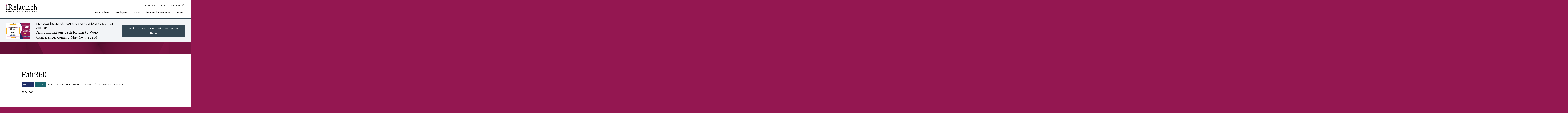

--- FILE ---
content_type: text/html; charset=UTF-8
request_url: https://www.irelaunch.com/resources/diversity-inc
body_size: 9995
content:
    
<!DOCTYPE html>
<html class="no-js" lang="en">
<head>
    
    <meta charset="utf-8">
    <meta http-equiv="X-UA-Compatible" content="IE=edge" />
    <meta name="viewport" content="width=device-width, initial-scale=1">

        <link rel='stylesheet' id='fontawesome'  href='/fontawesome-free-5.15.3/css/all.min.css' type='text/css' media='all' />
    <link rel='stylesheet' id='boilerplate-css'  href='/css/dst/app.css?v=10021217' type='text/css' media='all' />

    <link rel="preconnect" href="https://fonts.googleapis.com">
    <link rel="preconnect" href="https://fonts.gstatic.com" crossorigin>
    <link href="https://fonts.googleapis.com/css2?family=Montserrat:ital,wght@0,300;0,400;0,500;0,700;1,300;1,400;1,500;1,700&display=swap" rel="stylesheet">

            <!-- Google Tag Manager -->
        <script>(function(w,d,s,l,i){w[l]=w[l]||[];w[l].push({'gtm.start':
        new Date().getTime(),event:'gtm.js'});var f=d.getElementsByTagName(s)[0],
        j=d.createElement(s),dl=l!='dataLayer'?'&l='+l:'';j.async=true;j.src=
        'https://www.googletagmanager.com/gtm.js?id='+i+dl;f.parentNode.insertBefore(j,f);
        })(window,document,'script','dataLayer','GTM-WFSDG9M');</script>
        <!-- End Google Tag Manager -->
    
    				
	<title>Diversity Inc - iRelaunch</title>
	<meta name="description" content="" />

	<meta property="fb:app_id" content="">
	<meta property="og:url" content="https://www.irelaunch.com/resources/diversity-inc" />
	<meta property="og:type" content="website" />
	<meta property="og:title" content="Compass Pro Bono - iRelaunch" />
	<meta property="og:image" content="" />
	<meta property="og:image:width" content="1200" />
	<meta property="og:image:height" content="630" />
	<meta property="og:description" content="" />
	<meta property="og:site_name" content="iRelaunch" />
	<meta property="og:locale" content="en_US" />
	<meta property="og:locale:alternate" content="en_US" />
	
	<meta name="twitter:card" content="summary_large_image" />
	<meta name="twitter:site" content="" />
	<meta name="twitter:url" content="https://www.irelaunch.com/resources/diversity-inc" />
	<meta name="twitter:title" content="Compass Pro Bono - iRelaunch" />
	<meta name="twitter:description" content="" />
	<meta name="twitter:image" content="" />

	
	<link rel="home" href="https://www.irelaunch.com/" />
	<link rel="canonical" href="https://www.irelaunch.com/resources/diversity-inc">
    <link href="https://www.irelaunch.com/cpresources/6ba20522/css/front-end/plugin/freeform.css?v=1767029726" rel="stylesheet">
<link href="https://www.irelaunch.com/cpresources/a87ca36d/_main.css?v=1767101097" rel="stylesheet">

    <script src="https://code.jquery.com/jquery-3.4.1.min.js" integrity="sha256-CSXorXvZcTkaix6Yvo6HppcZGetbYMGWSFlBw8HfCJo=" crossorigin="anonymous"></script>

        <link rel="stylesheet" href="/lightgallery/dist/css/lightgallery.css" media="print" onload="this.media='all'">
    <link rel="stylesheet" href="/lightgallery/dist/css/lg-video.css" media="print" onload="this.media='all'">
        <noscript>
        <link rel="stylesheet" href="/lightgallery/dist/css/lightgallery.css">
        <link rel="stylesheet" href="/lightgallery/dist/css/lg-video.css">
    </noscript>

        <link rel="apple-touch-icon" sizes="180x180" href="/favicon/apple-touch-icon.png">
    <link rel="icon" type="image/png" sizes="32x32" href="/favicon/favicon-32x32.png">
    <link rel="icon" type="image/png" sizes="16x16" href="/favicon/favicon-16x16.png">
    <link rel="manifest" href="/favicon/site.webmanifest">
    <link rel="mask-icon" href="/favicon/safari-pinned-tab.svg" color="#5bbad5">
    <meta name="msapplication-TileColor" content="#da532c">
    <meta name="theme-color" content="#ffffff">

    </head>

<body class="page-type-resource">

    <!-- Google Tag Manager (noscript) -->
    <noscript><iframe src="https://www.googletagmanager.com/ns.html?id=GTM-5GMRVF"
    height="0" width="0" style="display:none;visibility:hidden"></iframe></noscript>
    <!-- End Google Tag Manager (noscript) -->



<a class="skip-main" href="#main">Skip to main content</a>
<div class="body-overlay">

    
<header class="site-header">
    <div class="container">

        <div class="header-logo">
            <a href="/">
                <img src="/images/logo-iRelaunch-r.svg" alt="iRelaunch">
            </a>
            <div class="header-logo__text hidden-text hidden-print">iRelaunch</div>
        </div>

        <div class="header-utility hidden-print">
            <nav class="nav-utility">
                            
        
                            
                <ul class="nav-utility__list">                                                                                                                                                                        
                    <li class="nav__item">

                        
                            <a  href="https://jobs.irelaunch.com/">Job Board</a>

                            
                                            </li>
                                                                                                                                                                                        
                    <li class="nav__item">

                        
                            <a  href="https://subscribe.irelaunch.com/login">iRelaunch Account</a>

                            
                                            </li>
                                    </ul>        
    
            </nav>

            <div class="header-search-lg hidden-print">
                <div class="header-search-lg__inner">
                    <div class="searchform hidden-print">
    <form class="searchform__form" role="search" method="get" action="https://www.irelaunch.com/search">
        <div class="searchform__group">
            <input class="searchform__field" type="text" name="s" placeholder="Search" title="Search" value="" title="search">
            <button class="searchform__btn" type="submit" title="Submit Search"><i class="fas fa-search"></i></button>
        </div>
    </form>
</div>
                </div>
            </div>
            <span class="header-search__trigger">
                <i class="fas fa-search header-search__trigger-open"></i>
                <i class="fas fa-times header-search__trigger-close"></i>
            </span>
        </div>

        

        <div class="toggle-nav-main">
            <div class="toggle-nav-main__wrap">
                <span class="toggle-nav-main__bar"></span>
                <span class="toggle-nav-main__bar"></span>
                <span class="toggle-nav-main__bar"></span>
            </div>
        </div>

        <nav class="nav-main">
                        
        
                            
                <ul class="nav-main__list nav-main__list--primary">                                                                                                                                                                        
                    <li class="nav-main__item">

                        
                            <a  href="https://www.irelaunch.com/relaunchers">Relaunchers</a>

                            
                                            </li>
                                                                                                                                                                                        
                    <li class="nav-main__item">

                        
                            <a  href="https://www.irelaunch.com/employers">Employers</a>

                            
                                            </li>
                                                                                                                                                                                        
                    <li class="nav-main__item">

                        
                            <a  href="https://www.irelaunch.com/events">Events</a>

                            
                                            </li>
                                                                                                                                                                                        
                    <li class="nav-main__item">

                        
                            <a  href="https://www.irelaunch.com/irelaunch-resources">iRelaunch Resources</a>

                            
                                            </li>
                                                                                                                                                                                        
                    <li class="nav-main__item">

                        
                            <a  href="https://www.irelaunch.com/contact">Contact</a>

                            
                                            </li>
                                    </ul>        
    

                        
        
                            
                <ul class="nav-main__list nav-main__list--mobile">                                                                                                                                                                        
                    <li class="nav-main__item">

                        
                            <a  href="https://www.irelaunch.com/">Homepage</a>

                            
                                            </li>
                                                                                                                                                                                        
                    <li class="nav-main__item nav-main__item--parent">

                        
                            <a  href="https://www.irelaunch.com/relaunchers">Relaunchers</a>

                                                            <div class="nav-main__item__submenu submenu">
                                    <ul class="submenu">
                                                                                                                                
                                            <li class="">
                                                <a  href="https://www.irelaunch.com/relaunchers/champion-employers">Champion Employers</a>
                                            </li>
                                                                                                                                
                                            <li class="">
                                                <a  href="https://www.irelaunch.com/resources?cat=irelaunch-created">iRelaunch Created</a>
                                            </li>
                                                                                                                                
                                            <li class="">
                                                <a  href="https://www.irelaunch.com/relaunchers/return-to-work-roadmap">iRelaunch Return to Work Roadmap</a>
                                            </li>
                                                                                                                                
                                            <li class="">
                                                <a  href="https://subscribe.irelaunch.com/login" rel="noopener" target="_blank">Log in to iRelaunch Roadmap or Conference</a>
                                            </li>
                                                                                                                                
                                            <li class="">
                                                <a  href="https://www.irelaunch.com/relaunchers/resume-services">Resume Services for Relaunchers</a>
                                            </li>
                                                                                                                                
                                            <li class="">
                                                <a  href="https://www.irelaunch.com/relaunchers/personal-career-coaching">Personal Relaunch &amp; Career Coaching</a>
                                            </li>
                                                                                                                                
                                            <li class="">
                                                <a  href="https://www.irelaunch.com/relaunchers/faqs">FAQs</a>
                                            </li>
                                                                                                                                
                                            <li class="">
                                                <a  href="https://www.irelaunch.com/success-stories">#iRelaunched success stories</a>
                                            </li>
                                                                            </ul>
                                </div>
                            
                                            </li>
                                                                                                                                                                                                                                                                                                                                                                                                                        
                    <li class="nav-main__item nav-main__item--parent">

                        
                            <a  href="https://www.irelaunch.com/employers">Employers</a>

                                                            <div class="nav-main__item__submenu submenu">
                                    <ul class="submenu">
                                                                                                                                
                                            <li class="">
                                                <a  href="https://www.irelaunch.com/employers/returnships-101">Returnships 101</a>
                                            </li>
                                                                                                                                
                                            <li class="">
                                                <a  href="https://www.irelaunch.com/employers/the-case-for-return-to-work-programs">The Business Case for Employer Career Reentry Programs</a>
                                            </li>
                                                                                                                                
                                            <li class="">
                                                <a  href="https://www.irelaunch.com/employers/services">Services</a>
                                            </li>
                                                                                                                                
                                            <li class="">
                                                <a  href="https://www.irelaunch.com/success-stories">#iRelaunched Success Stories</a>
                                            </li>
                                                                            </ul>
                                </div>
                            
                                            </li>
                                                                                                                                                                                                                                                                                                        
                    <li class="nav-main__item nav-main__item--parent">

                        
                            <a  href="https://www.irelaunch.com/partners">Partners</a>

                                                            <div class="nav-main__item__submenu submenu">
                                    <ul class="submenu">
                                                                                                                                
                                            <li class="">
                                                <a  href="https://www.irelaunch.com/partners/universities">University Partners</a>
                                            </li>
                                                                                                                                
                                            <li class="">
                                                <a  href="https://www.irelaunch.com/partners/professional-associations">Professional Association Partners</a>
                                            </li>
                                                                                                                                
                                            <li class="">
                                                <a  href="https://www.irelaunch.com/partners/communities">Community Partners</a>
                                            </li>
                                                                            </ul>
                                </div>
                            
                                            </li>
                                                                                                                                                                                                                                                                            
                    <li class="nav-main__item nav-main__item--parent">

                        
                            <a  href="https://www.irelaunch.com/events/rtw-conference-october-2025">Conference</a>

                                                            <div class="nav-main__item__submenu submenu">
                                    <ul class="submenu">
                                                                                                                                
                                            <li class="">
                                                <a  href="https://www.irelaunch.com/events/rtw-conference-may-2026">iRelaunch Return to Work Conference May 2026</a>
                                            </li>
                                                                            </ul>
                                </div>
                            
                                            </li>
                                                                                                                                                                                                                    
                    <li class="nav-main__item">

                        
                            <a  href="https://www.irelaunch.com/events">Events</a>

                            
                                            </li>
                                                                                                                                                                                        
                    <li class="nav-main__item nav-main__item--parent">

                        
                            <a  href="https://www.irelaunch.com/about">About</a>

                                                            <div class="nav-main__item__submenu submenu">
                                    <ul class="submenu">
                                                                                                                                
                                            <li class="">
                                                <a  href="https://www.irelaunch.com/about">About iRelaunch</a>
                                            </li>
                                                                                                                                
                                            <li class="">
                                                <a  href="https://www.irelaunch.com/about/what-is-a-relauncher">What is a Relauncher?</a>
                                            </li>
                                                                                                                                
                                            <li class="">
                                                <a  href="https://www.irelaunch.com/about/advisory-board">Advisory Board</a>
                                            </li>
                                                                            </ul>
                                </div>
                            
                                            </li>
                                                                                                                                                                                                                                                                            
                    <li class="nav-main__item">

                        
                            <a  href="https://jobs.irelaunch.com/">Job Board</a>

                            
                                            </li>
                                                                                                                                                                                        
                    <li class="nav-main__item">

                        
                            <a  href="https://www.irelaunch.com/blog">Blog</a>

                            
                                            </li>
                                                                                                                                                                                        
                    <li class="nav-main__item">

                        
                            <a  href="https://www.irelaunch.com/podcast">Podcast</a>

                            
                                            </li>
                                                                                                                                                                                        
                    <li class="nav-main__item">

                        
                            <a  href="https://www.irelaunch.com/return-to-work-programs">Return to Work Programs</a>

                            
                                            </li>
                                    </ul>        
    

            <div class="header-search header-search-sm hidden-print">
                <div class="searchform hidden-print">
    <form class="searchform__form" role="search" method="get" action="https://www.irelaunch.com/search">
        <div class="searchform__group">
            <input class="searchform__field" type="text" name="s" placeholder="Search" title="Search" value="" title="search">
            <button class="searchform__btn" type="submit" title="Submit Search"><i class="fas fa-search"></i></button>
        </div>
    </form>
</div>
            </div>
        </nav>

    </div>
</header>
            





<div class="alert-top bg-color--grey-lt">
    <div class="container">
                    <div class="alert-top__col alert-top__img-wrap">
                <img  
            srcset="https://irelaunch-career.transforms.svdcdn.com/production/images/May2026.logoboard.homepage.header.png?w=800&amp;auto=compress%2Cformat&amp;fit=clip&amp;dm=1767268673&amp;s=96defc57dc063d34a1e72dbbb049cc35 800w"
            src="https://irelaunch-career.transforms.svdcdn.com/production/images/May2026.logoboard.homepage.header.png?w=1600&amp;q=60&amp;auto=format&amp;fit=clip&amp;dm=1767268673&amp;s=fdcccb8d3053586a4586d4cc20ce5859" 
            sizes="(min-width: 300px) 800px"
            alt="May2026 logoboard"
            class="objectfit--cover"  
            loading="lazy"
        />
            </div>
        
        <div class="alert-top__col  alert-top__middle">
            <span class="alert-top__label">May 2026 iRelaunch Return to Work Conference &amp; Virtual Job Fair</span>            <h2 class="alert-top__heading">Announcing our 39th Return to Work Conference, coming May 5–7, 2026!</h2>        </div>

        <div class="alert-top__col  alert-top__btn-wrap">
            <a class="btn btn--alert-top" href="https://www.irelaunch.com/events/rtw-conference-may-2026" target="_blank">Visit the May 2026 Conference page here.</a>
        </div>
    </div>
</div>



    
    <main id="main" class="site-main">
        
<div class="components">
    
                                                                    
<section class="component component--divider component--solid bg-color--red">
</section>

                                                                                    
<section  class="component component--entry-title entry-title">
    <div class="container container--md">
        <header class="entry-title__header">
                            <h1 class="entry-title__title">Fair360</h1>
            
                            
<nav class="nav-article-meta">
    <ul class="nav-article-meta__list">
        <li class="nav-article-meta__audiences"><a class="meta-audience--relauncher" href="https://www.irelaunch.com/resources?audience=relauncher">Relauncher</a><a class="meta-audience--employer" href="https://www.irelaunch.com/resources?audience=employer">Employer</a></li>        <li class="nav-article-meta__categories"><a href="https://www.irelaunch.com/resources?cat=irelaunch-recommended">iRelaunch Recommended</a>&nbsp; / &nbsp;<a href="https://www.irelaunch.com/resources?cat=networking">Networking</a>&nbsp; / &nbsp;<a href="https://www.irelaunch.com/resources?cat=professional-industry-associations">Professional/Industry Associations</a>&nbsp; / &nbsp;<a href="https://www.irelaunch.com/resources?cat=social-impact">Social Impact</a></li>            </ul>
</nav>
            
                        
                                            
            <ul class="resource-links ">
                                    <li class="resource-link--link"><a  href="https://www.fair360.com/" target="_blank">Fair360</a></li>        </ul>
                        </header>

            </div>
</section>

                                                                                    
<section  class="component component--catalog">
    <div class="container container--md">
                                
            <div class="catalog-item clearfix catalog--has-image">
                                                        
                    <div class="catalog__img-wrap " data-src="">
                        <img  
            srcset="https://irelaunch-career.files.svdcdn.com/production/images/Fair360_Logotype_Main%40vector_v1.svg?dm=1732131615 798w"
            src="https://irelaunch-career.files.svdcdn.com/production/images/Fair360_Logotype_Main%40vector_v1.svg?dm=1732131615" 
            sizes="(min-width: 300px) 800px"
            alt="Fair360 Logotype Main vector v1"
            class="catalog__image"  
            loading="lazy"
        />
                    </div>
                                <div class="catalog__content">
                    <h3 class="catalog__heading">Fair360</h3>                                        <div class="catalog__description"><p>Fair360 (formerly DiversityInc.) leverages comparative human capital data to help organizations develop fair and inclusive workplaces using benchmarking and best practices. Our mission is to provide committed leaders with insights to drive an effective workforce planning strategy, ensuring equity for all employees.</p>
<p>Fair360 is a VA-certified and veteran-owned business. We are also certified by Disability:IN as a company owned by a person with a disability. The founder and owner, Luke Visconti, is a veteran whose disability is not service related.</p></div>
                                            <div class="catalog__content-bottom">
                            
                        </div>
                                    </div>
            </div>
            </div>
</section>

                                                                                    
<section class="component component--divider component--solid bg-color--red">
</section>

                                                        
        
    </div>

    </main>

            
    

    <section class="component component--related-content related-content">
        <div class="container">
            <header class="section-header">
                <h3 class="section-header__heading style-h2">You May Also Like</h3>
            </header>
            <div class="columns related-content__cards archive-results">
                                    

<article class="card col col-md-6 col-lg-4 list-article--has-thumb">
     
        <label class="card__label">Blog</label>
    
    <a href="https://www.irelaunch.com/blog/irelaunch-insider-tips-for-job-seekers-playlist-5">
        <div class="card__img-wrap">
                            <img  
            srcset="https://irelaunch-career.transforms.svdcdn.com/production/images/careercomeback.blog.playlist5.png?w=800&amp;auto=compress%2Cformat&amp;fit=clip&amp;dm=1761834480&amp;s=d92b23edefee9b2fb812a7890a7071fa 800w"
            src="https://irelaunch-career.transforms.svdcdn.com/production/images/careercomeback.blog.playlist5.png?w=1600&amp;q=60&amp;auto=format&amp;fit=clip&amp;dm=1761834480&amp;s=12367c51e980dbbff1c19a09a708f409" 
            sizes="(min-width: 300px) 800px"
            alt="Careercomeback blog playlist5"
            class="card__image objectfit--cover"  
            loading="lazy"
        />
                    </div>
    </a>
    
    <div class="card__content">
                    
<nav class="nav-article-meta">
    <ul class="nav-article-meta__list">
        <li class="nav-article-meta__audiences"><a class="meta-audience--relauncher" href="https://www.irelaunch.com/blog?audience=relauncher">Relauncher</a></li>        <li class="nav-article-meta__categories"><a href="https://www.irelaunch.com/blog?cat=building-confidence">Building Confidence</a>&nbsp; / &nbsp;<a href="https://www.irelaunch.com/blog?cat=preparing-to-relaunch">Preparing to Relaunch</a></li>            </ul>
</nav>
        
        <h3 class="card__heading"><a href="https://www.irelaunch.com/blog/irelaunch-insider-tips-for-job-seekers-playlist-5">iRelaunch Insider Tips for Job Seekers: Playlist #5: Reconnecting, Reflecting &amp; Taking Action in Your Return-to-Work Journey</a></h3>

            </div>
</article>
                                    

<article class="card col col-md-6 col-lg-4 list-article--has-thumb">
     
        <label class="card__label">Blog</label>
    
    <a href="https://www.irelaunch.com/blog/irelaunch-insider-tips-for-job-seekers-playlist-4">
        <div class="card__img-wrap">
                            <img  
            srcset="https://irelaunch-career.transforms.svdcdn.com/production/images/careercomeback.blog.playlist4.png?w=800&amp;auto=compress%2Cformat&amp;fit=clip&amp;dm=1761834178&amp;s=1fae33fb18d6adaa55e0a4a6f71158c3 800w"
            src="https://irelaunch-career.transforms.svdcdn.com/production/images/careercomeback.blog.playlist4.png?w=1600&amp;q=60&amp;auto=format&amp;fit=clip&amp;dm=1761834178&amp;s=d27852cbf746cf50113797d897bde55c" 
            sizes="(min-width: 300px) 800px"
            alt="Careercomeback blog playlist4"
            class="card__image objectfit--cover"  
            loading="lazy"
        />
                    </div>
    </a>
    
    <div class="card__content">
                    
<nav class="nav-article-meta">
    <ul class="nav-article-meta__list">
        <li class="nav-article-meta__audiences"><a class="meta-audience--relauncher" href="https://www.irelaunch.com/blog?audience=relauncher">Relauncher</a></li>        <li class="nav-article-meta__categories"><a href="https://www.irelaunch.com/blog?cat=building-confidence">Building Confidence</a>&nbsp; / &nbsp;<a href="https://www.irelaunch.com/blog?cat=preparing-to-relaunch">Preparing to Relaunch</a></li>            </ul>
</nav>
        
        <h3 class="card__heading"><a href="https://www.irelaunch.com/blog/irelaunch-insider-tips-for-job-seekers-playlist-4">iRelaunch Insider Tips for Job Seekers: Playlist #4: Expanding Your Network &amp; Rebuilding Confidence After a Career Break</a></h3>

            </div>
</article>
                                    

<article class="card col col-md-6 col-lg-4 list-article--has-thumb">
     
        <label class="card__label">Blog</label>
    
    <a href="https://www.irelaunch.com/blog/irelaunch-insider-tips-for-job-seekers-playlist-3">
        <div class="card__img-wrap">
                            <img  
            srcset="https://irelaunch-career.transforms.svdcdn.com/production/images/careercomeback.blog.playlist3.png?w=800&amp;auto=compress%2Cformat&amp;fit=clip&amp;dm=1761833734&amp;s=cb9c09fdaf28b0b718e40f850ac46ee1 800w"
            src="https://irelaunch-career.transforms.svdcdn.com/production/images/careercomeback.blog.playlist3.png?w=1600&amp;q=60&amp;auto=format&amp;fit=clip&amp;dm=1761833734&amp;s=54b71e683c98c0280ee062a25eae16a0" 
            sizes="(min-width: 300px) 800px"
            alt="Careercomeback blog playlist3"
            class="card__image objectfit--cover"  
            loading="lazy"
        />
                    </div>
    </a>
    
    <div class="card__content">
                    
<nav class="nav-article-meta">
    <ul class="nav-article-meta__list">
        <li class="nav-article-meta__audiences"><a class="meta-audience--relauncher" href="https://www.irelaunch.com/blog?audience=relauncher">Relauncher</a></li>        <li class="nav-article-meta__categories"><a href="https://www.irelaunch.com/blog?cat=building-confidence">Building Confidence</a>&nbsp; / &nbsp;<a href="https://www.irelaunch.com/blog?cat=preparing-to-relaunch">Preparing to Relaunch</a></li>            </ul>
</nav>
        
        <h3 class="card__heading"><a href="https://www.irelaunch.com/blog/irelaunch-insider-tips-for-job-seekers-playlist-3">iRelaunch Insider Tips for Job Seekers: Playlist #3: Navigating a Career Transition with Purpose After a Layoff or Career Break</a></h3>

            </div>
</article>
                            </div>
        </div>
    </section>

    


    


<footer class="site-footer">
    <div id="footer-cta" class="footer-cta cta-form">
    <div class="container">
        <div class="columns">
            <div class="col col-lg-4">
                <h3 class="cta-form__heading">Stay Informed</h3>
                <div class="cta-form__desc">
                    Get the latest news, insights and jobs updates delivered to your inbox.
                </div>
            </div>

            <div class="col col-lg-8">
                                    <div class="cta-form__form">
                        

<form novalidate method="post" data-freeform data-id="ecd0e8-form-Y4MZXG3n1-kXx37k3yp-prmql07UcGUMosyJs5xmGrL6Q3sMNaG8CTVLOQMk" data-handle="newsletterSignup" data-ajax data-show-processing-spinner data-auto-scroll data-show-processing-text data-processing-text="Processing..." data-success-message="Form has been submitted successfully!" data-error-message="Sorry, there was an error submitting the form. Please try again." class="freeform-form" data-freeform-flexbox>
<input type="hidden" name="formHash" value="Y4MZXG3n1-kXx37k3yp-prmql07UcGUMosyJs5xmGrL6Q3sMNaG8CTVLOQMk" />
<input type="hidden" name="CRAFT_CSRF_TOKEN" value="DCT6-tJLbLzAnqDBHXyPECD7WOkHk7GVisKGNY0ku83bMJjxRmQZKFZcromnMwfmmtbmpShL2V1ovSCeQdbfo8T291q1Xte_uATapnECRmY=">
<input type="hidden" name="freeform-action" value="submit" />
<div id="ecd0e8-form-Y4MZXG3n1-kXx37k3yp-prmql07UcGUMosyJs5xmGrL6Q3sMNaG8CTVLOQMk" data-scroll-anchor></div>
<input type="hidden" name="action" value="freeform/submit" />
<input type="hidden" id="form-input-currentUrl" class="freeform-input" name="currentUrl" value="">
<input type="hidden" id="form-input-audienceSelected" class="freeform-input" name="audienceSelected" value="">



    
    
        
                <div class="freeform-row">
            
                
                <div class="freeform-column-6 freeform-fieldtype-email freeform-column" data-field-container="email" data-field-type="email"><label class="freeform-label freeform-required" for="form-input-email">Email</label><input type="email" id="form-input-email" class="freeform-input" name="email" value="" placeholder="jane.doe@email.com"  data-required></div>

            
                
                <div class="freeform-column-6 freeform-fieldtype-text freeform-column" data-field-container="zipCode" data-field-type="text"><label class="freeform-label freeform-required" for="form-input-zipCode">Zip</label><input type="text" id="form-input-zipCode" class="freeform-input" name="zipCode" value="" placeholder="55555"></div>

                    </div>
    
        
                <div class="freeform-row">
            
                
                <div class="freeform-column-6 freeform-fieldtype-checkbox freeform-column" data-field-container="g88QqGWy6" data-field-type="checkbox"><label class="ff-collapse-parent-row ff-parent-row-audience freeform-label"><input type="hidden" name="g88QqGWy6" value=""><input type="checkbox" id="form-input-g88QqGWy6" class="freeform-input" name="g88QqGWy6" value="yes" >Relauncher</label></div>

            
                
                <div class="freeform-column-6 freeform-fieldtype-checkbox freeform-column" data-field-container="677ABWvbm" data-field-type="checkbox"><label class="freeform-label"><input type="hidden" name="677ABWvbm" value=""><input type="checkbox" id="form-input-677ABWvbm" class="freeform-input" name="677ABWvbm" value="yes" >Employer</label></div>

                    </div>
    
        
                <div class="freeform-row">
            
                
                <div class="freeform-column-12 freeform-fieldtype-rich-text freeform-column" data-field-container="VOayxAM5g" data-field-type="rich-text"><p>By submitting this form, you are consenting to receive marketing emails from: iRelaunch LLC, P.O. Box #333, 1095 Military Trail, Jupiter, FL 33458&nbsp;<a style="color: var(--color-link,#2c88d9);" href="https://www.irelaunch.com/" target="_blank" rel="noopener noreferrer">http://www.irelaunch.com</a></p>
<p>You can revoke your consent to receive emails at any time by using the SafeUnsubscribe&reg; link, found at the bottom of every email.</p>
<p><a style="color: var(--color-link,#2c88d9);" href="https://www.constantcontact.com/legal/service-provider" target="_blank" rel="noopener noreferrer">Emails are serviced by Constant Contact</a></p></div>

                    </div>
    
        
                <div class="freeform-row">
            
                
                <div class="freeform-column-12 freeform-fieldtype-checkbox freeform-column" data-field-container="P55pWkpKB" data-field-type="checkbox"><label class="freeform-label"><input type="hidden" name="P55pWkpKB" value=""><input type="checkbox" id="form-input-P55pWkpKB" class="ff-hiddenCcListDefault freeform-input" name="P55pWkpKB" value="yes" >iRelaunch Constant Contact</label></div>

                    </div>
    


<div data-freeform-recaptcha-container data-captcha="recaptcha" data-sitekey="6LfufSMdAAAAABNchBQo7586d8Ji2EU79a188oim" data-theme="light" data-size="normal" data-version="v3" data-action="submit" data-locale="en"></div>
<div data-rules-json="{&quot;values&quot;:{&quot;email&quot;:&quot;&quot;,&quot;zipCode&quot;:&quot;&quot;,&quot;g88QqGWy6&quot;:&quot;&quot;,&quot;677ABWvbm&quot;:&quot;&quot;,&quot;currentUrl&quot;:&quot;&quot;,&quot;audienceSelected&quot;:&quot;&quot;,&quot;P55pWkpKB&quot;:&quot;&quot;},&quot;rules&quot;:{&quot;fields&quot;:[],&quot;buttons&quot;:[]}}"></div>
<input type="hidden" name="freeform_payload" value="rtt/+aKvi0DZ5p06pjb7CjM4ODQ5ZTQ0ZjUxY2U3ZDQwYzljNDAxYmYwYzE0Y2RjMGEyY2RmZWI5YjU3ZjQ5MWY1NmZhNzlhMWNlZGYxMjA0h69D59jZlMPrW7U8yux59QmMxBNpzAZLYJYojB1chqCqA0xhl9VRz7yqzRWFaqtS17FJ5l/G9vrv5GcOWMFAg42HigPP3bh3SThLhIYpBxHFSlMWTbpvpb2p28UNkZox+E5mrbcKAUvnEtuyXDMxcc2D7vPvw2b+eJEsLDMzE1gKzAqGbPjYMWLFTj4wrK0GbhKBYbjyP5KS2TJH/RGoDk7ufaS4U8VunkEk6Xv5BnajGMx8vZLNitOLYi+8Dfo/PLUUyRJyjGW/D4TQPCN5imAI3nAprlP8AtUsx7oQj03W2ZaoVuJhMrvTR340RT6PgWuoqZQSyx4oVsBSSG9vatnJnXZMoVjvewaUuVrLYnodk/ePfc4iBxcsOREffAEoqPMZhQJgnrNC43pDXkZr2aJae+4R+ppESG5ROdJbO0e+Hn541btK4nrSx9ThWh8J/GVUmcvIgNvUyqrKbdjdYJ7sxZQOugzBKvX+SQ0tfMaInkUFWDo+hxZ7YoB79GGOAKlZFL3lOak/JVLM/0zQS7ovnz1QxWBsBGjGWcbLBD+yWZESEq9Pw6qHtgvPMwqAUdneqy1YYKDcXshFk7Ou4sTQsnPEZzCMhBcyEfo7zbR6IYGtR7kf6dspx6Rh8IIKDbZ6DYgfgKdzxwlvCHpssvv/Wu8PT3YsEebrouf/fh6J73+daiFAnnH1lywNmn0l1XmutpHVOOTdLrCRyP8BfDTTYRO40x9hPesgT+pl/I6sF/[base64]/y+d5F9jCIyGUS6Wenm+hGcrsVuLbUyh6RMRQc9njnBWEh2/KkXp1LWSBrFLctmGXQGngw3nsq9ZLnUNInKNBdB8hMojCFZoPxyn/ivc1+kAUOP8X2E8H7MAS77RRh1ne+aXbAPknnoR5j8NDQM2kNmeUY2r7WUHYNjGmNFpkJGhYCKkkwPw/ClmrxIkyrGR+k+aa2faalX6hiNbn6X6X/hVNOsl6XLM6LBjzEGcakCGc5muI/E30o+t9WLEktIFhnI3ug2DzvbXv3bO2XBtzXQiwiLtsKS5JNkJhO9iKNeqK5Q6E4BCHrA7iDY4vL08RXWu6wyFT4VFDNbyPwp05pSNTsE5upalQeanpqZxjuxV7P6l57p9MQjh06IKQxEcobRAe3rtGe4qhTkOtCkX8h22aWiG5mjUKkopCEXTdPCgl5WJIdaO/caEFsd7bzOQCAmRGyG1RjHcyuPvYnrvn8ZPHCnzB6rJ38fgZOb9DIwnt6i1dmkjO4QQCxvOXqT96RtSe3CyKLZ7NI6R31tybS9lTPaxiaJEixDDclza9GqUva7PpCX7wSw9DayAeczCwGVh4pybA7b3FPIm+ADQ52/mLPBYINPo2ysEBL/G+sU0SBr/RPrSjrsFJ/9KFT7zqOR58wN16zDOwNp/TKbzogx5NgVRHBn2w8IZjy2aZBL8Udr5NYBiLUygutveYAcdcz0BryLkaHwoFXKBYi9JnKV5CwPLkT5x7LrxEtNldb1gENtV0N/9sXrDStklojCeGx1d1mI/VZdolJ38n1t/buaM6YKyLARY7Iuf285GTNL0QgsoMcdCMbkFADIrPJhwcVJMOL79W3Dhx+TVp+lFOoxYS1mHIUxzrinALYwBRB+/6bzdrqOpsjo7oB8scIlWWBgc4CMAIabpZOs7PB686X6e+B6trloljMF+uOqnb2WVj6DY0/hfjKCOJAmTGzw+310KrBkvry0vfI71QByIz9MeVGzIAB3xbJAGHATTH9iU6RAfilihHekUFx0A0qsmZfUOP+imdHD2jcas5OhrTSCM77VCDGF0c4je3IdgcGSY/MTuM6w8ge7Wqx+o00COHVDxqB0GpSHOxAOTjavGTm06JzU+GH4HpTrdjFdBR+ZHH640J5kTJ9F/AwBAg5+iZmiD/O9/r0DRpcVR1aY0rr/+15r84i7qDLjeeYV9PvV5cxwP4rpqzCl35vgwRPrKFYrhlExdXgmEiuuUKTX70/tXrJmpRoDqcaDy7BlvceUsY3e8I3FYt3jPkpd6uPPTwpyk6OuHSKu994tX2J5HU3bhR/C4hyc2MeMGGtC75nLkJQFXuqZSyXpuGumX/d628g2TCjqPWsl45aASj/egnUjuYr8cc/[base64]/[base64]/RmV3AVDGpznBxqac8aj1mYYxpStQsOqXXYNVMm+CV7Y1Xkgayp9F4CVdKWUTgQzxMHjpVlnrBzCQaMkkWLU6nc5qbgfWJMSyk/kh3wDhZW43cEVe+4SybjeYbGJ0wvciIQ4dnp6TPPJfv53dMuGoNOAGvan6KYZ0lKvIMNFTFqN0rmQWq1aY/21JTHJyVUJi6N6ifSiBOjvM5W7g7gmtlvh3JhOFLzKi3FM7X1hg7xNdKGiVwTAgL6OurjT9fvCt15Fn6ICBY85ppEcBcXn1SxFhVg0sadyruRgwi6yvK72mgtPPFc3GgKkS6kTsrSWsva0q6ccvhC/OaVbedrOE/czQKFgeHrbKDseeNB5IQqXtssVtVo30Y56Nh9OE5fL5T5OI3Km25g9dtnPlSnWmpEJ+LZzghlb3b47//6dnmr8o=" />
<div class="freeform-button-container" data-freeform-controls>
<div class="freeform-button-column">
<div class="freeform-button-wrapper">
<button type="submit" class="freeform-button-submit" name="form_page_submit" data-freeform-action="submit" data-button-container="submit">Submit</button>
</div>
</div>
<div class="freeform-button-column">
</div>
</div></form>

                    </div>
                            </div>
        </div>
    </div>
</div>
    
    <div class="footer-bottom">
        <div class="container container--footer-bottom">
            <div class="footer-logo">
                <a href="/">
                    <img src="/images/logo-iRelaunch-no-tagline.png" alt="iRelaunch">
                </a>
            </div>

            <nav class="nav-legal">
                <span class="copyright">&copy;iRelaunch 2008-2026</span>
                            
        
                            
                <ul class="nav-legal__list">                                                                                                                                                                        
                    <li class="nav__item">

                        
                            <a  href="https://www.irelaunch.com/legal-terms-and-notices">Legal Terms and Notices</a>

                            
                                            </li>
                                                                                                                                                                                        
                    <li class="nav__item">

                        
                            <a  href="https://www.irelaunch.com/privacy-policy">Privacy Policy</a>

                            
                                            </li>
                                                                                                                                                                                        
                    <li class="nav__item">

                        
                            <a  href="https://www.irelaunch.com/accessibility">Accessibility</a>

                            
                                            </li>
                                                                                                                                                                                        
                    <li class="nav__item">

                        
                            <a  href="https://www.irelaunch.com/contact">Media Inquiries</a>

                            
                                            </li>
                                    </ul>        
    
            </nav>

            <div class="social-links social-links--footer">
                
    <ul class="social__list">
                                                                                                        
                                        
                                        
            <li class="social__item">
                <a class="social__link" href="https://www.linkedin.com/company/irelaunch/" target="_blank">
                    <span class="fab fa-linkedin-in"></span>
                    <span class="hidden-text">linkedin-in</span>
                </a>
            </li>

                                                                                                        
                                        
                                        
            <li class="social__item">
                <a class="social__link" href="https://www.facebook.com/iRelaunch" target="_blank">
                    <span class="fab fa-facebook-f"></span>
                    <span class="hidden-text">facebook-f</span>
                </a>
            </li>

                                                                                                        
                                        
                                        
            <li class="social__item">
                <a class="social__link" href="https://www.instagram.com/irelaunch/" target="_blank">
                    <span class="fab fa-instagram"></span>
                    <span class="hidden-text">instagram</span>
                </a>
            </li>

                                                                                                        
                                        
                                        
            <li class="social__item">
                <a class="social__link" href="https://www.youtube.com/c/irelaunch" target="_blank">
                    <span class="fab fa-youtube"></span>
                    <span class="hidden-text">youtube</span>
                </a>
            </li>

                                                                                                                            
                                        
            
            <li class="social__item">
                <a class="social__link" href="https://twitter.com/iRelaunch" target="_blank">
                    <svg class="x" xmlns="http://www.w3.org/2000/svg" viewBox="0 0 512 512"><path fill="currentColor" d="M389.2 48h70.6L305.6 224.2 487 464H345L233.7 318.6 106.5 464H35.8L200.7 275.5 26.8 48H172.4L272.9 180.9 389.2 48zM364.4 421.8h39.1L151.1 88h-42L364.4 421.8z"/></svg>
                    <span class="hidden-text">twitter</span>
                </a>
            </li>

            </ul>

            </div>
        </div>
    </div>
</footer>
    

</div><!-- .body-overlay -->

<script type='text/javascript' src="/lightgallery/dist/lightgallery.min.js"></script>
<script type='text/javascript' src="/lightgallery/dist/plugins/video/lg-video.min.js"></script>
<script type='text/javascript' src='/js/dst/app-min.js'></script>

<script src="https://www.irelaunch.com/cpresources/6ba20522/js/scripts/front-end/captchas/recaptcha/v3.js?v=1767029726"></script>
<script src="https://www.irelaunch.com/cpresources/6ba20522/js/scripts/front-end/plugin/freeform.js?v=1767029726"></script>
<script src="https://www.irelaunch.com/cpresources/a87ca36d/_main.js?v=1767101097"></script>
<script>window.SERVD_CSRF_TOKEN_NAME = "CRAFT_CSRF_TOKEN";
                function injectCSRF() {
                    var inputs = document.getElementsByName(window.SERVD_CSRF_TOKEN_NAME);
                    var len = inputs.length;
                    if (len > 0) {
                        var xhr = new XMLHttpRequest();
                        xhr.onload = function () {
                            if (xhr.status >= 200 && xhr.status <= 299) {
                                var tokenInfo = JSON.parse(this.responseText);
                                window.csrfTokenValue = tokenInfo.token;
                                window.csrfTokenName = tokenInfo.name;
                                for (var i=0; i<len; i++) {
                                    inputs[i].setAttribute("value", tokenInfo.token);
                                }
                                window.dispatchEvent( new CustomEvent("servd.csrfloaded", {detail: {token: tokenInfo.token}}) );
                            } else {
                                window.dispatchEvent( new CustomEvent("servd.csrffailed") );
                            }

                        };
                        xhr.open("GET", "https://www.irelaunch.com/index.php/actions/servd-asset-storage/csrf-token/get-token");
                        xhr.send();
                    }
                }
                setTimeout(function(){
                    if (!window.SERVD_MANUAL_CSRF_LOAD) {
                        injectCSRF();
                    }
                }, 50);</script>
</body>
</html>


--- FILE ---
content_type: image/svg+xml
request_url: https://irelaunch-career.files.svdcdn.com/production/images/Fair360_Logotype_Main%40vector_v1.svg?dm=1732131615
body_size: 1638
content:
<?xml version="1.0" encoding="UTF-8"?>
<svg xmlns="http://www.w3.org/2000/svg" id="Layer_1" data-name="Layer 1" viewBox="0 0 1918.23 370.84">
  <defs>
    <style>      .cls-1 {        fill: #3400ff;      }    </style>
  </defs>
  <path class="cls-1" d="m1783.5,0v83.11c13.9,2.61,24.91,10.94,32.92,25.19,3.66,6.51,6.58,14.12,8.86,22.72h92.95c-1.74-45.96-13.62-125.14-13.62-125.14,0,0-75.87-5.16-121.11-5.89Z"></path>
  <g>
    <path d="m537.15,347.92c3.66,11.29-.34,16.94-11.97,16.94h-58.8c-8.97,0-14.62-4.15-16.94-12.46l-13.46-41.37h-134.58l-13.46,41.37c-2.33,8.31-7.97,12.46-16.94,12.46h-58.82c-11.63,0-15.62-5.65-11.97-16.94L314.37,22.95c2.65-7.97,8.47-11.97,17.44-11.97h73.76c8.97,0,14.78,3.99,17.45,11.97l114.13,324.96Zm-211.32-111.64h85.73l-42.87-133.07-42.86,133.07Z"></path>
    <path d="m587,364.86c-9.97,0-14.95-4.98-14.95-14.95V25.94c0-9.97,4.98-14.96,14.95-14.96h54.82c9.97,0,14.96,4.99,14.96,14.96v323.97c0,9.97-4.99,14.95-14.96,14.95h-54.82Z"></path>
    <path d="m995.19,347.41c2.32,5.33,2.49,9.56.51,12.71-2,3.16-5.82,4.74-11.47,4.74h-62.29c-7.98,0-13.79-3.81-17.45-11.46l-45.36-103.18h-57.81v99.69c0,9.97-4.99,14.95-14.96,14.95h-54.82c-9.97,0-14.95-4.98-14.95-14.95V25.94c0-9.97,4.98-14.96,14.95-14.96h139.06c37.54,0,67.78,10.97,90.71,32.9,22.92,21.92,34.39,50.83,34.39,86.72,0,22.93-4.91,43.29-14.71,61.05-9.8,17.79-23.51,31.65-41.12,41.62l55.32,114.13Zm-193.88-256.67v79.74h61.31c13.61,0,24.66-3.66,33.14-10.97,8.47-7.3,12.71-16.94,12.71-28.91s-4.25-21.59-12.71-28.91c-8.48-7.3-19.53-10.96-33.14-10.96h-61.31Z"></path>
    <path d="m1236.42,185.43c15.61,6.65,27.81,17.04,36.63,31.16,8.8,14.13,13.2,30.48,13.2,49.09,0,31.58-11.88,56.99-35.63,76.25-23.76,19.28-55.08,28.91-93.96,28.91-32.89,0-60.98-8.72-84.23-26.17-23.27-17.44-38.22-40.61-44.86-69.52-2-9.97,2.15-15.78,12.46-17.45l45.35-6.97c8.31-1.32,13.96,2.66,16.96,11.97,3.64,10.29,10.21,18.44,19.69,24.41,9.46,5.99,20.84,8.97,34.14,8.97,14.27,0,25.75-3.64,34.39-10.96,8.63-7.31,12.95-16.78,12.95-28.42s-4.57-20.35-13.71-27.17c-9.14-6.81-21.18-10.21-36.14-10.21h-7.97c-9.97,0-14.95-4.99-14.95-14.96v-38.87c0-9.97,4.98-14.96,14.95-14.96h1.5c15.61,0,28.15-3.23,37.63-9.72,9.46-6.48,14.2-14.86,14.2-25.17s-4.16-19.26-12.46-25.91c-8.31-6.65-19.11-9.97-32.4-9.97s-24.01,2.91-33.14,8.72c-9.15,5.82-15.38,13.88-18.69,24.17-2.99,9.64-8.65,13.79-16.96,12.46l-45.35-6.97c-10.31-1.66-14.45-7.48-12.46-17.44,6.97-28.91,22.09-52.09,45.35-69.53,23.26-17.45,50.84-26.17,82.74-26.17,37.54,0,67.86,10.05,90.96,30.15,23.09,20.11,34.65,46.78,34.65,79.99,0,16.29-3.99,30.58-11.97,42.87-7.97,12.29-18.94,21.43-32.89,27.41Z"></path>
    <path d="m1474.15,129.11c34.55,0,62.38,10.97,83.48,32.89,21.09,21.93,31.65,50.84,31.65,86.73s-12.05,66.04-36.14,88.47c-24.1,22.43-55.91,33.64-95.45,33.64-41.54,0-75.1-16.11-100.68-48.34-25.59-32.23-38.37-74.76-38.37-127.59,0-57.15,12.95-103.08,38.87-137.81,25.93-34.72,60.14-52.08,102.67-52.08,28.25,0,52.84,6.97,73.76,20.94,20.94,13.95,35.22,32.57,42.87,55.82,3.64,9.96-.18,15.78-11.47,17.44l-43.86,6.48c-6.97,1.33-12.8-2.15-17.44-10.46-7.98-12.29-21.61-18.45-40.87-18.45-21.6,0-38.63,8.23-51.08,24.68-12.46,16.44-19.02,39.29-19.69,68.53,9.3-12.63,21.18-22.6,35.63-29.91,14.45-7.31,29.82-10.97,46.11-10.97Zm-13.46,170.46c14.61,0,26.41-4.65,35.38-13.96,8.97-9.3,13.47-21.6,13.47-36.88s-4.5-28.16-13.47-37.63c-8.97-9.48-20.77-14.2-35.38-14.2s-27,4.73-36.14,14.2c-9.14,9.46-13.71,22.02-13.71,37.63s4.57,27.59,13.71,36.88c9.14,9.31,21.18,13.96,36.14,13.96Z"></path>
  </g>
  <path d="m1826.03,187.93c0,32.23-4.91,57.06-14.71,74.51-9.8,17.44-24.01,26.17-42.62,26.17s-32.82-8.73-42.61-26.17c-9.81-17.45-14.71-42.28-14.71-74.51s4.89-57.07,14.71-74.52c9.79-17.44,23.99-26.17,42.61-26.17h0V5.01h0c-47.19,0-83.48,15.79-108.9,47.34-25.42,31.58-38.12,76.76-38.12,135.58s12.7,104,38.12,135.56c25.42,31.57,61.71,47.34,108.9,47.34s83.48-15.78,108.9-47.34c25.42-31.57,38.13-76.76,38.13-135.56,0-14.71-.79-28.56-2.38-41.56h-90.83c2.3,12.15,3.51,25.95,3.51,41.56Z"></path>
  <path d="m212.58,220.78v-44.81c0-9.96-4.98-14.93-14.94-14.93h-113.01v-70.2h137.9c9.96,0,14.94-4.98,14.94-14.93V26.12c0-9.96-4.98-14.94-14.94-14.94H14.93C4.98,11.19,0,16.16,0,26.12v323.6c0,9.96,4.98,14.94,14.93,14.94h54.77c9.96,0,14.93-4.98,14.93-14.94v-70.17s-.04.03-.05.04c-4.78-15.64-18.49-36.7-57.64-36.7v-7.19h85.81s0,0,0,0h84.89c9.96,0,14.94-4.98,14.94-14.94Z"></path>
</svg>


--- FILE ---
content_type: image/svg+xml
request_url: https://www.irelaunch.com/images/logo-iRelaunch-r.svg
body_size: 6633
content:
<?xml version="1.0" encoding="UTF-8"?><svg id="Layer_1" xmlns="http://www.w3.org/2000/svg" viewBox="0 0 380.89 108.62"><defs><style>.cls-1{fill:#000;}.cls-1,.cls-2,.cls-3{stroke-width:0px;}.cls-2{fill:#941751;}.cls-3{fill:#231f20;}</style></defs><path class="cls-1" d="M1.91,67.63c-.57,0-1.04-.08-1.39-.24-.35-.16-.53-.43-.53-.81,0-.51.24-.86.72-1.05s.97-.35,1.48-.48c1.34-.32,2.36-.72,3.06-1.19.7-.48,1.05-1.29,1.05-2.44v-20.73c0-1.72-.3-3.25-.91-4.59-.61-1.34-1.74-2.13-3.39-2.39-.32-.06-.56-.19-.72-.38-.16-.19-.24-.48-.24-.86,0-.7.29-1.08.86-1.15,2.55-.57,4.65-1.35,6.3-2.34,1.65-.99,2.9-1.8,3.72-2.44.57-.44,1.02-.67,1.34-.67.38,0,.57.16.57.48,0,.51-.08,1.51-.24,3.01-.16,1.5-.3,3.15-.43,4.97-.13,1.81-.19,3.46-.19,4.92v22.16c0,1.08.37,1.88,1.1,2.39.73.51,1.73.92,3.01,1.24.51.13,1,.29,1.48.48.48.19.72.54.72,1.05,0,.7-.64,1.05-1.91,1.05s-2.18-.05-2.91-.14c-.73-.1-1.43-.17-2.1-.24-.67-.06-1.58-.1-2.72-.1-1.08,0-1.97.03-2.67.1-.7.06-1.4.14-2.1.24-.7.1-1.69.14-2.96.14Z"/><path class="cls-1" d="M83.39,69.35c-1.78,0-3.47-.14-5.06-.43-1.59-.29-3.06-.81-4.39-1.58-1.34-.76-2.58-1.81-3.73-3.15-1.53-1.91-2.99-3.74-4.39-5.49-1.4-1.75-2.88-3.77-4.44-6.07s-3.46-5.22-5.68-8.79c-.96-1.59-2.33-2.83-4.11-3.73-1.4-.7-2.79-1.19-4.16-1.48-1.37-.29-2.5-.46-3.39-.53-.51-.06-.88.1-1.1.48-.22.38-.33.86-.33,1.43v16.81c0,2.04.48,3.81,1.43,5.3.96,1.5,2.61,2.47,4.97,2.91,1.08.19,1.88.42,2.39.67.51.26.76.61.76,1.05,0,.38-.25.65-.76.81-.51.16-1.18.24-2.01.24-1.72,0-3.04-.06-3.96-.19-.92-.13-1.75-.24-2.48-.33-.73-.1-1.71-.14-2.91-.14-1.59,0-3.01.05-4.25.14-1.24.1-2.48.21-3.73.33-1.24.13-2.72.19-4.44.19-.83,0-1.5-.08-2.01-.24-.51-.16-.76-.43-.76-.81,0-.76,1.05-1.34,3.15-1.72,2.42-.44,4.19-1.18,5.3-2.2,1.11-1.02,1.67-2.71,1.67-5.06V17.1c0-2.42-.11-4.25-.33-5.49-.22-1.24-.73-2.12-1.53-2.63-.8-.51-2.12-.86-3.96-1.05-1.08-.13-1.88-.37-2.39-.72-.51-.35-.76-.75-.76-1.19,0-.38.25-.65.76-.81.51-.16,1.18-.24,2.01-.24h3.87c.86,0,1.67.02,2.44.05.76.03,1.78.05,3.06.05,1.21,0,2.29-.05,3.25-.14s2.02-.17,3.2-.24c1.18-.06,2.69-.1,4.54-.1,7,0,12.34,1.31,16,3.92,3.66,2.61,5.49,6.53,5.49,11.75,0,2.87-.57,5.33-1.72,7.4-1.15,2.07-2.58,3.81-4.3,5.21-1.72,1.4-3.47,2.55-5.25,3.44-.26.06-.37.21-.33.43.03.22.14.49.33.81,1.97,2.99,3.87,5.83,5.68,8.5,1.81,2.67,3.8,5.29,5.97,7.83,2.17,2.55,4.74,5.19,7.74,7.93,1.66,1.47,3.34,2.36,5.06,2.67,1.72.32,3.69.48,5.92.48.96,0,1.43.35,1.43,1.05,0,.96-.48,1.67-1.43,2.15s-2.04.8-3.25.96c-1.21.16-2.23.24-3.06.24ZM47.67,35.92c2.93,0,5.46-.67,7.59-2.01,2.13-1.34,3.79-3.09,4.97-5.25,1.18-2.16,1.77-4.46,1.77-6.88,0-2.61-.33-5-1-7.16-.67-2.16-2.01-3.9-4.01-5.21-2.01-1.3-5.01-1.96-9.03-1.96-2.04,0-3.38.65-4.01,1.96-.64,1.31-1.02,3.61-1.15,6.93-.06,1.59-.11,3.74-.14,6.45-.03,2.71-.05,5.97-.05,9.79,0,1.59.44,2.55,1.34,2.87.89.32,2.13.48,3.73.48Z"/><path class="cls-1" d="M109.85,68.78c-3.5,0-6.56-.86-9.17-2.58-2.61-1.72-4.65-4.16-6.11-7.31s-2.2-6.8-2.2-10.94c0-3.69.84-7.05,2.53-10.08,1.69-3.02,3.93-5.46,6.74-7.31,2.8-1.85,5.86-2.77,9.17-2.77,2.55,0,4.81.51,6.78,1.53,1.97,1.02,3.52,2.44,4.63,4.25s1.67,3.9,1.67,6.26c0,1.97-.96,2.96-2.87,2.96h-20.16c-.89,0-1.51.24-1.86.72-.35.48-.53,1.42-.53,2.82,0,3.06.67,5.84,2.01,8.36,1.34,2.52,3.12,4.52,5.35,6.02,2.23,1.5,4.68,2.25,7.36,2.25,1.91,0,3.64-.37,5.21-1.1,1.56-.73,2.95-1.8,4.16-3.2.25-.32.44-.53.57-.62.13-.1.29-.14.48-.14.51,0,.76.32.76.96,0,1.21-.57,2.55-1.72,4.01-.96,1.21-2.1,2.26-3.44,3.15-1.34.89-2.8,1.58-4.39,2.05-1.59.48-3.25.72-4.97.72ZM101.07,39.83h8.69c1.53,0,2.83-.03,3.92-.1,1.08-.06,2.13-.19,3.15-.38.32-.06.53-.27.62-.62.1-.35.14-.84.14-1.48,0-1.85-.81-3.42-2.44-4.73-1.62-1.3-3.55-1.96-5.78-1.96-1.47,0-2.93.43-4.39,1.29-1.46.86-2.67,1.93-3.63,3.2-.96,1.27-1.43,2.55-1.43,3.82,0,.64.38.96,1.15.96Z"/><path class="cls-1" d="M132.21,67.63c-.32,0-.72-.05-1.19-.14-.48-.1-.72-.33-.72-.72,0-.51.24-.87.72-1.1.48-.22.97-.43,1.48-.62.96-.32,1.88-.68,2.77-1.1.89-.41,1.34-1.26,1.34-2.53V13.28c0-1.85-.33-3.39-1-4.63s-1.8-2.02-3.39-2.34c-.51-.13-.76-.54-.76-1.24,0-.64.22-1.02.67-1.15,1.66-.38,3.09-.78,4.3-1.19,1.21-.41,2.34-.84,3.39-1.29,1.05-.44,2.08-.86,3.1-1.24.25-.13.45-.19.57-.19s.24.08.33.24c.09.16.14.3.14.43,0,.57-.11,1.8-.33,3.68-.22,1.88-.33,4.98-.33,9.31v47.76c0,1.27.44,2.12,1.34,2.53.89.42,1.82.78,2.77,1.1.51.19,1,.4,1.48.62.48.22.72.59.72,1.1,0,.38-.24.62-.72.72-.48.1-.88.14-1.19.14-1.21,0-2.18-.05-2.91-.14-.73-.1-1.43-.17-2.1-.24-.67-.06-1.58-.1-2.72-.1-1.08,0-1.97.03-2.68.1-.7.06-1.4.14-2.1.24-.7.1-1.69.14-2.96.14Z"/><path class="cls-1" d="M164.11,68.68c-1.15,0-2.31-.45-3.49-1.34-1.18-.89-2.17-1.97-2.96-3.25-.8-1.27-1.19-2.48-1.19-3.63,0-2.04.54-3.63,1.62-4.78,1.08-1.15,2.8-2.2,5.16-3.15l9.74-4.01c1.27-.51,2.02-.96,2.24-1.34.22-.38.37-1.21.43-2.48l.19-6.11c.06-1.66-.4-3.09-1.38-4.3-.99-1.21-2.4-1.81-4.25-1.81-.96,0-1.91.16-2.87.48-.96.32-1.75.73-2.39,1.24-.38.26-.64.64-.76,1.15-.13.51-.19,1.05-.19,1.62,0,.26.01.54.05.86.03.32.05.61.05.86,0,.32-.4.75-1.19,1.29-.8.54-1.69,1.02-2.67,1.43-.99.42-1.8.62-2.44.62-.32,0-.57-.08-.76-.24-.19-.16-.29-.37-.29-.62,0-1.02.33-2.12,1-3.3.67-1.18,1.61-2.28,2.82-3.3,1.46-1.34,3.06-2.52,4.78-3.53,1.72-1.02,3.41-1.81,5.06-2.39,1.66-.57,3.12-.86,4.39-.86,2.29,0,4.19.81,5.68,2.44,1.5,1.62,2.21,3.65,2.15,6.07l-.48,22.93c-.06,1.34.24,2.42.91,3.25.67.83,1.51,1.24,2.53,1.24,1.59,0,2.77-.35,3.53-1.05.32-.32.57-.48.76-.48.32,0,.57.1.76.29.19.19.29.45.29.76,0,.7-.35,1.4-1.05,2.1-1.02,1.02-2.12,1.83-3.3,2.44-1.18.6-2.28.91-3.3.91-2.93,0-5.25-1.66-6.97-4.97h-.29c-2.1,1.72-4.11,2.98-6.02,3.77-1.91.8-3.89,1.19-5.92,1.19ZM168.6,64.1c1.27,0,2.36-.21,3.25-.62.89-.41,1.69-.97,2.39-1.67.32-.32.59-.75.81-1.29.22-.54.37-1.42.43-2.63l.19-4.68c.06-.7.03-1.21-.09-1.53-.13-.32-.38-.48-.76-.48-.13,0-.35.03-.67.1-.32.06-.73.19-1.24.38-3.38,1.21-5.72,2.47-7.02,3.77-1.31,1.31-1.96,2.5-1.96,3.58,0,1.66.49,2.91,1.48,3.77.99.86,2.05,1.29,3.2,1.29Z"/><path class="cls-1" d="M227.54,69.16c-.45,0-.67-.26-.67-.76,0-.64.08-1.58.24-2.82.16-1.24.24-2.28.24-3.1v-.57c-2.48,2.42-4.98,4.16-7.5,5.21-2.52,1.05-5.27,1.58-8.26,1.58-2.04,0-3.89-.43-5.54-1.29-1.66-.86-2.96-2.13-3.92-3.82-.96-1.69-1.43-3.77-1.43-6.26v-19.39c0-1.4-.32-2.52-.96-3.34-.64-.83-1.69-1.53-3.15-2.1-.32-.13-.61-.29-.86-.48-.25-.19-.38-.54-.38-1.05,0-.57.14-.96.43-1.15s.62-.32,1-.38c2.16-.13,3.84-.3,5.01-.53,1.18-.22,2.66-.56,4.44-1,.19-.06.33-.1.43-.1h.33c.7,0,1.02.45.96,1.34-.19,1.47-.33,2.69-.43,3.68-.1.99-.14,2.21-.14,3.68v18.63c0,1.53.38,2.95,1.15,4.25.76,1.31,1.77,2.37,3.01,3.2,1.24.83,2.53,1.24,3.87,1.24,1.65,0,3.1-.1,4.35-.29,1.24-.19,2.47-.73,3.68-1.62.7-.51,1.59-1.34,2.67-2.48,1.08-1.15,1.62-2.71,1.62-4.68v-17.48c0-1.34-.4-2.34-1.19-3.01-.8-.67-1.71-1.13-2.72-1.39-1.02-.25-1.85-.38-2.48-.38-.57,0-1.05-.11-1.43-.33-.38-.22-.57-.65-.57-1.29,0-.57.21-.96.62-1.15.41-.19.88-.29,1.38-.29,1.97-.06,3.61-.14,4.92-.24,1.3-.1,2.48-.25,3.53-.48,1.05-.22,2.15-.49,3.3-.81.13-.06.29-.11.48-.14.19-.03.35-.05.48-.05.83,0,1.24.35,1.24,1.05,0,.06-.02.18-.05.33-.03.16-.08.33-.14.53-.06.19-.14.73-.24,1.62-.1.89-.19,1.81-.29,2.77s-.14,1.69-.14,2.2v22.07c0,1.72.17,2.95.53,3.68.35.73.75,1.1,1.19,1.1.51,0,1.26-.05,2.24-.14s1.7-.14,2.15-.14c.32,0,.63.06.96.19.32.13.48.48.48,1.05,0,.51-.13.84-.38,1-.26.16-.57.27-.96.33-2.48.32-4.62.8-6.4,1.43-1.78.64-3.38,1.24-4.78,1.81-.19.06-.48.17-.86.33-.38.16-.73.24-1.05.24Z"/><path class="cls-1" d="M248.55,67.63c-.57,0-1.04-.08-1.39-.24-.35-.16-.53-.43-.53-.81,0-.51.19-.84.57-1,.38-.16.92-.33,1.62-.53.96-.25,1.88-.6,2.77-1.05.89-.44,1.34-1.3,1.34-2.58v-20.54c0-1.72-.18-3.18-.53-4.39-.35-1.21-1.35-2.04-3.01-2.48-.26-.13-.48-.27-.67-.43-.19-.16-.29-.43-.29-.81,0-.7.29-1.08.86-1.15,2.23-.57,4.04-1.27,5.45-2.1,1.4-.83,2.77-1.75,4.11-2.77.19-.13.37-.24.53-.33.16-.1.33-.14.53-.14.13,0,.24.06.33.19.1.13.14.29.14.48,0,.45-.08,1.35-.24,2.72-.16,1.37-.24,2.5-.24,3.39,0,.25.01.49.05.72.03.22.08.37.14.43,2.23-2.1,4.6-3.69,7.12-4.78,2.51-1.08,5.27-1.62,8.26-1.62s5.7,1.27,7.74,3.82c2.04,2.55,3.06,5.7,3.06,9.46v20.35c0,1.27.44,2.12,1.34,2.53.89.42,1.82.78,2.77,1.1.51.19,1,.4,1.48.62.48.22.72.59.72,1.1,0,.38-.22.62-.67.72-.45.1-.86.14-1.24.14-1.27,0-2.26-.05-2.96-.14-.7-.1-1.37-.17-2.01-.24-.64-.06-1.53-.1-2.67-.1-1.08,0-1.97.03-2.67.1-.7.06-1.42.14-2.15.24-.73.1-1.74.14-3.01.14-.32,0-.72-.05-1.19-.14-.48-.1-.72-.33-.72-.72,0-.51.24-.87.72-1.1.48-.22.97-.43,1.48-.62.96-.32,1.88-.68,2.77-1.1.89-.41,1.34-1.26,1.34-2.53v-20.06c0-2.8-.78-4.98-2.34-6.54-1.56-1.56-3.65-2.37-6.26-2.44-2.29,0-4.3.37-6.02,1.1-1.72.73-3.25,1.64-4.58,2.72-.25.25-.45.59-.57,1-.13.42-.19.81-.19,1.19v23.02c0,1.27.45,2.13,1.34,2.58.89.45,1.81.8,2.77,1.05,1.46.38,2.2.89,2.2,1.53,0,.38-.16.65-.48.81-.32.16-.8.24-1.43.24-1.28,0-2.28-.05-3.01-.14-.73-.1-1.42-.17-2.05-.24-.64-.06-1.53-.1-2.68-.1-1.08,0-1.96.03-2.63.1-.67.06-1.37.14-2.1.24-.73.1-1.74.14-3.01.14Z"/><path class="cls-1" d="M316.66,68.78c-3.19,0-6.07-.81-8.65-2.44s-4.62-3.85-6.11-6.69c-1.5-2.83-2.25-6-2.25-9.5,0-4.14.91-7.9,2.72-11.27,1.81-3.38,4.25-6.07,7.31-8.07,3.06-2.01,6.43-3.01,10.13-3.01,4.14,0,7.77,1.11,10.89,3.34.76.57,1.15,1.18,1.15,1.81,0,.51-.22,1.08-.67,1.72-.45.64-.99,1.16-1.62,1.58-.64.41-1.24.62-1.82.62-.32,0-.64-.11-.96-.33-.32-.22-.67-.46-1.05-.72-1.4-1.08-2.96-2.1-4.68-3.06-1.72-.96-3.15-1.43-4.3-1.43-3.12,0-5.65,1.45-7.59,4.35-1.94,2.9-2.91,6.7-2.91,11.42,0,2.99.65,5.7,1.96,8.12,1.3,2.42,3.06,4.33,5.25,5.73,2.2,1.4,4.63,2.1,7.31,2.1,1.85,0,3.44-.3,4.78-.91,1.34-.6,2.77-1.67,4.3-3.2.13-.13.29-.24.48-.33.19-.1.35-.14.48-.14.7,0,1.05.45,1.05,1.34,0,.38-.11.81-.33,1.29-.22.48-.59,1.04-1.1,1.67-1.02,1.27-2.23,2.37-3.63,3.3-1.4.92-2.95,1.61-4.63,2.05-1.69.44-3.52.67-5.49.67Z"/><path class="cls-1" d="M337.39,67.63c-1.28,0-1.91-.35-1.91-1.05,0-.57.73-1.08,2.2-1.53.96-.32,1.86-.73,2.72-1.24.86-.51,1.32-1.4,1.39-2.67V13.28c0-1.72-.29-3.23-.86-4.54-.57-1.3-1.69-2.08-3.34-2.34-.57-.13-.86-.57-.86-1.34,0-.57.25-.96.76-1.15.89-.32,1.96-.67,3.2-1.05,1.24-.38,2.53-.81,3.87-1.29,1.34-.48,2.52-.94,3.54-1.39.25-.13.44-.19.57-.19.19,0,.35.06.48.19.13.13.19.29.19.48,0,.38-.08.92-.24,1.62-.16.7-.3,1.91-.43,3.63-.13,1.72-.19,4.3-.19,7.74v16.62c0,1.02.05,1.75.14,2.2.1.45.27.89.53,1.34,1.02-.76,2.28-1.61,3.77-2.53,1.5-.92,3.17-1.73,5.01-2.44,1.85-.7,3.76-1.05,5.73-1.05,3.12,0,5.71,1.23,7.79,3.68,2.07,2.45,3.1,5.56,3.1,9.31v20.06c0,1.27.41,2.21,1.24,2.82.83.61,1.72,1.07,2.68,1.39.7.19,1.24.4,1.62.62.38.22.57.53.57.91,0,.7-.64,1.05-1.91,1.05s-2.25-.05-2.91-.14c-.67-.1-1.31-.17-1.91-.24-.61-.06-1.48-.1-2.63-.1-1.08,0-1.94.03-2.58.1-.64.06-1.29.14-1.96.24-.67.1-1.64.14-2.91.14s-1.91-.35-1.91-1.05c0-.44.19-.75.57-.91.38-.16.92-.37,1.62-.62.96-.32,1.82-.78,2.58-1.39.76-.6,1.15-1.54,1.15-2.82v-19.49c0-1.59-.46-3.04-1.38-4.35-.92-1.3-2.05-2.34-3.39-3.1-1.34-.76-2.71-1.15-4.11-1.15-1.21,0-2.61.18-4.2.53-1.59.35-2.83.88-3.73,1.58-1.02.83-1.71,1.69-2.05,2.58-.35.89-.53,2.33-.53,4.3v19.39c.06,1.27.46,2.17,1.19,2.67.73.51,1.58.92,2.53,1.24.7.19,1.22.4,1.58.62.35.22.53.53.53.91,0,.7-.64,1.05-1.91,1.05s-2.23-.05-2.87-.14c-.64-.1-1.24-.17-1.82-.24-.57-.06-1.43-.1-2.58-.1-1.08,0-1.96.03-2.63.1-.67.06-1.37.14-2.1.24-.73.1-1.74.14-3.01.14Z"/><circle class="cls-2" cx="7.85" cy="13.71" r="7.43"/><path class="cls-1" d="M13.85,83.66h2.64v19.47h-2.7l-11.13-15.08v15.08H0v-19.47h2.7l11.15,15.11v-15.11Z"/><path class="cls-1" d="M32.58,89.28c1.14.63,2.03,1.51,2.67,2.63.64,1.12.96,2.41.96,3.85s-.32,2.74-.96,3.87-1.53,2.01-2.67,2.64c-1.14.63-2.44.95-3.91.95s-2.8-.31-3.94-.95c-1.14-.63-2.03-1.51-2.67-2.63s-.96-2.42-.96-3.88.32-2.73.96-3.85c.64-1.12,1.53-2,2.67-2.63,1.14-.63,2.45-.95,3.94-.95s2.77.32,3.91.95ZM26.1,91.26c-.75.44-1.34,1.06-1.75,1.85-.42.79-.63,1.68-.63,2.68s.21,1.93.63,2.73c.42.8,1,1.41,1.75,1.85.75.44,1.61.65,2.57.65s1.8-.22,2.55-.65c.75-.44,1.34-1.05,1.75-1.85.42-.8.63-1.71.63-2.73s-.21-1.9-.63-2.68c-.42-.79-1-1.41-1.75-1.85-.75-.45-1.6-.67-2.55-.67s-1.82.22-2.57.67Z"/><path class="cls-1" d="M45.12,89.18c.89-.55,1.95-.83,3.17-.85v2.5c-1.5-.06-2.72.33-3.64,1.17-.93.83-1.46,1.96-1.59,3.37v7.76h-2.59v-14.72h2.59v3.17c.48-1.06,1.17-1.86,2.06-2.41Z"/><path class="cls-1" d="M74.73,89.87c.96,1.02,1.45,2.41,1.45,4.17v9.1h-2.61v-8.4c0-1.24-.34-2.22-1.02-2.92-.68-.7-1.61-1.06-2.8-1.06-1.39.04-2.48.53-3.28,1.47s-1.2,2.16-1.2,3.64v7.26h-2.61v-8.4c0-1.24-.33-2.22-1-2.92-.67-.7-1.6-1.06-2.81-1.06-1.39.04-2.49.53-3.3,1.47-.81.95-1.21,2.16-1.21,3.64v7.26h-2.59v-14.72h2.59v3.09c.96-2.08,2.79-3.13,5.48-3.17,1.35,0,2.48.32,3.38.97.9.65,1.51,1.56,1.82,2.73.91-2.43,2.82-3.66,5.73-3.7,1.69,0,3.01.51,3.98,1.53Z"/><path class="cls-1" d="M90.41,103.14v-2.06c-1.09,1.45-2.81,2.17-5.15,2.17-1.02,0-1.91-.19-2.68-.58s-1.36-.93-1.78-1.61c-.42-.69-.63-1.46-.63-2.31,0-1.32.49-2.36,1.46-3.13s2.33-1.16,4.08-1.18h4.67v-.7c0-1.04-.32-1.84-.96-2.41s-1.57-.85-2.79-.85c-1.49,0-3,.53-4.53,1.59l-1.09-1.78c1.06-.69,2.04-1.18,2.93-1.49.9-.31,1.97-.46,3.21-.46,1.84,0,3.25.45,4.26,1.35,1,.9,1.51,2.16,1.53,3.77l.03,9.68h-2.56ZM88.87,100.23c.84-.58,1.35-1.36,1.51-2.32v-1.47h-4.31c-1.17,0-2.04.18-2.6.53-.57.35-.85.91-.85,1.67s.29,1.36.86,1.81c.57.44,1.34.67,2.31.67,1.2,0,2.23-.29,3.07-.88Z"/><path class="cls-1" d="M98.17,82.49h2.59v20.64h-2.59v-20.64Z"/><path class="cls-1" d="M108.66,83.02c.31.32.46.71.46,1.2s-.15.88-.46,1.2c-.31.32-.69.47-1.15.47s-.85-.16-1.16-.47c-.31-.31-.46-.71-.46-1.2s.15-.88.46-1.2c.31-.31.69-.47,1.16-.47s.85.16,1.15.47ZM106.23,88.42h2.59v14.72h-2.59v-14.72Z"/><path class="cls-1" d="M113.05,88.42l11.82.03v1.84l-8.9,10.71,9.13.03v2.14l-12.3-.03v-1.84l8.88-10.71-8.62-.03v-2.14Z"/><path class="cls-1" d="M131.41,83.02c.31.32.46.71.46,1.2s-.15.88-.46,1.2c-.31.32-.69.47-1.15.47s-.85-.16-1.16-.47c-.31-.31-.46-.71-.46-1.2s.15-.88.46-1.2c.31-.31.69-.47,1.16-.47s.85.16,1.15.47ZM128.98,88.42h2.59v14.72h-2.59v-14.72Z"/><path class="cls-1" d="M149.2,89.85c.98,1.01,1.48,2.41,1.48,4.19v9.1h-2.59v-8.4c0-1.24-.35-2.21-1.04-2.91s-1.65-1.04-2.88-1.04c-1.32.02-2.39.44-3.21,1.27-.83.83-1.29,1.9-1.4,3.21v7.87h-2.59v-14.72h2.59v3.12c.98-2.1,2.85-3.16,5.59-3.2,1.73,0,3.08.51,4.06,1.52Z"/><path class="cls-1" d="M169.09,88.42v13.21c0,1.41-.31,2.64-.93,3.7-.62,1.06-1.5,1.87-2.63,2.43s-2.45.85-3.95.85c-2.17,0-4.19-.69-6.06-2.06l1.14-1.89c.72.59,1.47,1.03,2.25,1.32.78.29,1.63.43,2.56.43,1.52,0,2.74-.43,3.64-1.28.91-.85,1.36-1.99,1.36-3.42v-2.06c-.52.89-1.22,1.58-2.11,2.07s-1.91.74-3.06.74c-1.32,0-2.48-.3-3.49-.9-1.01-.6-1.79-1.44-2.35-2.52-.56-1.08-.83-2.31-.83-3.7s.28-2.59.83-3.64,1.34-1.88,2.35-2.48c1.01-.59,2.17-.89,3.49-.89,1.17,0,2.19.24,3.07.72s1.58,1.17,2.1,2.06v-2.7h2.61ZM164.22,99.74c.71-.43,1.26-1.02,1.65-1.77s.6-1.6.6-2.55-.2-1.82-.6-2.57c-.4-.75-.95-1.34-1.65-1.77s-1.51-.64-2.42-.64-1.72.21-2.44.64c-.71.43-1.27,1.02-1.68,1.77-.41.75-.61,1.61-.61,2.57.02,1.45.46,2.63,1.34,3.56.87.93,2,1.39,3.39,1.39.91,0,1.71-.21,2.42-.64Z"/><path class="cls-1" d="M189.46,90.64c-.96,0-1.82.21-2.57.64-.75.43-1.34,1.03-1.77,1.81-.43.78-.64,1.68-.64,2.7s.21,1.92.63,2.7c.42.78.99,1.39,1.72,1.82.73.44,1.57.65,2.52.65s1.8-.16,2.56-.47c.76-.31,1.39-.77,1.89-1.36l1.48,1.5c-.67.83-1.52,1.47-2.55,1.92-1.03.44-2.19.67-3.49.67-1.43,0-2.7-.31-3.81-.95-1.11-.63-1.98-1.51-2.6-2.63-.62-1.12-.93-2.41-.93-3.85s.31-2.74.93-3.87c.62-1.13,1.49-2.01,2.6-2.64,1.11-.63,2.38-.95,3.81-.95,1.24,0,2.36.19,3.35.57.99.38,1.82.93,2.49,1.65l-1.42,1.78c-1.17-1.13-2.57-1.7-4.2-1.7Z"/><path class="cls-1" d="M208.72,103.14v-2.06c-1.09,1.45-2.81,2.17-5.15,2.17-1.02,0-1.91-.19-2.68-.58s-1.36-.93-1.78-1.61c-.42-.69-.63-1.46-.63-2.31,0-1.32.49-2.36,1.46-3.13s2.33-1.16,4.08-1.18h4.67v-.7c0-1.04-.32-1.84-.96-2.41s-1.57-.85-2.79-.85c-1.49,0-3,.53-4.53,1.59l-1.09-1.78c1.06-.69,2.04-1.18,2.93-1.49.9-.31,1.97-.46,3.21-.46,1.84,0,3.25.45,4.26,1.35,1,.9,1.51,2.16,1.53,3.77l.03,9.68h-2.56ZM207.17,100.23c.84-.58,1.35-1.36,1.51-2.32v-1.47h-4.31c-1.17,0-2.04.18-2.6.53-.57.35-.85.91-.85,1.67s.29,1.36.86,1.81c.57.44,1.34.67,2.31.67,1.2,0,2.23-.29,3.07-.88Z"/><path class="cls-1" d="M221.03,89.18c.89-.55,1.95-.83,3.17-.85v2.5c-1.5-.06-2.72.33-3.64,1.17-.93.83-1.46,1.96-1.59,3.37v7.76h-2.59v-14.72h2.59v3.17c.48-1.06,1.17-1.86,2.06-2.41Z"/><path class="cls-1" d="M238.74,90.35c1.17,1.34,1.75,3.21,1.75,5.61,0,.37,0,.65-.03.83h-11.63c.2,1.32.76,2.36,1.65,3.14.9.78,2.01,1.17,3.33,1.17.87,0,1.68-.16,2.43-.47.75-.31,1.41-.76,1.96-1.34l1.42,1.47c-.72.78-1.6,1.38-2.61,1.81-1.02.43-2.15.64-3.39.64-1.45,0-2.73-.31-3.85-.93-1.12-.62-1.99-1.5-2.61-2.63-.62-1.13-.93-2.42-.93-3.87s.31-2.73.93-3.85c.62-1.12,1.49-2,2.6-2.64,1.11-.64,2.38-.96,3.81-.96,2.28,0,4.01.67,5.17,2.02ZM238.16,94.79c-.08-1.34-.52-2.39-1.34-3.16-.82-.77-1.89-1.15-3.23-1.15s-2.38.39-3.24,1.17c-.86.78-1.38,1.83-1.54,3.14h9.35Z"/><path class="cls-1" d="M256.14,90.35c1.17,1.34,1.75,3.21,1.75,5.61,0,.37,0,.65-.03.83h-11.63c.2,1.32.76,2.36,1.65,3.14.9.78,2.01,1.17,3.33,1.17.87,0,1.68-.16,2.43-.47.75-.31,1.41-.76,1.96-1.34l1.42,1.47c-.72.78-1.6,1.38-2.61,1.81-1.02.43-2.15.64-3.39.64-1.45,0-2.73-.31-3.85-.93-1.12-.62-1.99-1.5-2.61-2.63-.62-1.13-.93-2.42-.93-3.87s.31-2.73.93-3.85c.62-1.12,1.49-2,2.6-2.64,1.11-.64,2.38-.96,3.81-.96,2.28,0,4.01.67,5.17,2.02ZM255.55,94.79c-.08-1.34-.52-2.39-1.34-3.16-.82-.77-1.89-1.15-3.23-1.15s-2.38.39-3.24,1.17c-.86.78-1.38,1.83-1.54,3.14h9.35Z"/><path class="cls-1" d="M266.72,89.18c.89-.55,1.95-.83,3.17-.85v2.5c-1.5-.06-2.72.33-3.64,1.17-.93.83-1.46,1.96-1.59,3.37v7.76h-2.59v-14.72h2.59v3.17c.48-1.06,1.17-1.86,2.06-2.41Z"/><path class="cls-1" d="M294.06,89.28c1.08.63,1.91,1.51,2.5,2.64.59,1.13.89,2.43.89,3.89s-.29,2.73-.88,3.85c-.58,1.12-1.41,1.99-2.48,2.61-1.07.62-2.28.93-3.66.93-1.24,0-2.34-.26-3.28-.78-.95-.52-1.69-1.26-2.23-2.23v2.92h-2.59v-20.64h2.59v8.85c.54-.96,1.28-1.71,2.21-2.23.94-.52,2.02-.78,3.24-.78,1.37,0,2.6.32,3.67.95ZM292.43,100.3c.75-.45,1.34-1.07,1.75-1.86.42-.8.63-1.7.63-2.7s-.21-1.87-.64-2.67c-.43-.8-1.01-1.42-1.75-1.86-.74-.44-1.59-.67-2.53-.67s-1.79.22-2.55.67c-.75.45-1.34,1.07-1.77,1.86-.43.8-.64,1.69-.64,2.67s.21,1.92.64,2.71c.43.79,1.02,1.4,1.77,1.85.75.44,1.6.67,2.55.67s1.8-.22,2.55-.67Z"/><path class="cls-1" d="M306.38,89.18c.89-.55,1.95-.83,3.17-.85v2.5c-1.5-.06-2.72.33-3.64,1.17-.93.83-1.46,1.96-1.59,3.37v7.76h-2.59v-14.72h2.59v3.17c.48-1.06,1.17-1.86,2.06-2.41Z"/><path class="cls-1" d="M324.09,90.35c1.17,1.34,1.75,3.21,1.75,5.61,0,.37,0,.65-.03.83h-11.63c.2,1.32.76,2.36,1.65,3.14.9.78,2.01,1.17,3.33,1.17.87,0,1.68-.16,2.43-.47.75-.31,1.41-.76,1.96-1.34l1.42,1.47c-.72.78-1.6,1.38-2.61,1.81-1.02.43-2.15.64-3.39.64-1.45,0-2.73-.31-3.85-.93-1.12-.62-1.99-1.5-2.61-2.63-.62-1.13-.93-2.42-.93-3.87s.31-2.73.93-3.85c.62-1.12,1.49-2,2.6-2.64,1.11-.64,2.38-.96,3.81-.96,2.28,0,4.01.67,5.17,2.02ZM323.51,94.79c-.08-1.34-.52-2.39-1.34-3.16-.82-.77-1.89-1.15-3.23-1.15s-2.38.39-3.24,1.17c-.86.78-1.38,1.83-1.54,3.14h9.35Z"/><path class="cls-1" d="M339.17,103.14v-2.06c-1.09,1.45-2.81,2.17-5.15,2.17-1.02,0-1.91-.19-2.68-.58s-1.36-.93-1.78-1.61c-.42-.69-.63-1.46-.63-2.31,0-1.32.49-2.36,1.46-3.13s2.33-1.16,4.08-1.18h4.67v-.7c0-1.04-.32-1.84-.96-2.41s-1.57-.85-2.79-.85c-1.49,0-3,.53-4.53,1.59l-1.09-1.78c1.06-.69,2.04-1.18,2.93-1.49.9-.31,1.97-.46,3.21-.46,1.84,0,3.25.45,4.26,1.35,1,.9,1.51,2.16,1.53,3.77l.03,9.68h-2.56ZM337.62,100.23c.84-.58,1.35-1.36,1.51-2.32v-1.47h-4.31c-1.17,0-2.04.18-2.6.53-.57.35-.85.91-.85,1.67s.29,1.36.86,1.81c.57.44,1.34.67,2.31.67,1.2,0,2.23-.29,3.07-.88Z"/><path class="cls-1" d="M357.06,103.14l-4.7-7.15-2.86,2.98v4.17h-2.59v-20.64h2.59v13.16l7.12-7.23h3.03l-5.48,5.7,6.01,9.01h-3.12Z"/><path class="cls-1" d="M370.14,90.78c-.73-.22-1.43-.33-2.1-.33-.78,0-1.4.14-1.88.43-.47.29-.71.73-.71,1.32s.26,1.04.79,1.35c.53.31,1.33.62,2.41.93,1.02.3,1.85.59,2.5.89.65.3,1.2.73,1.65,1.31.45.58.68,1.34.68,2.28,0,1.39-.52,2.45-1.57,3.17-1.05.72-2.35,1.08-3.91,1.08-1.09,0-2.16-.18-3.19-.53-1.03-.35-1.9-.85-2.6-1.5l.97-1.89c.61.56,1.37,1,2.27,1.34.9.33,1.78.5,2.63.5s1.54-.16,2.06-.47c.52-.31.78-.8.78-1.45s-.27-1.17-.82-1.5-1.38-.67-2.49-1c-.98-.28-1.79-.56-2.41-.85-.62-.29-1.15-.71-1.58-1.27-.44-.56-.65-1.28-.65-2.17,0-1.37.5-2.4,1.5-3.09,1-.69,2.25-1.03,3.76-1.03.89,0,1.77.13,2.63.38s1.61.59,2.24,1.02l-.95,1.97c-.61-.37-1.28-.67-2.02-.89Z"/><path class="cls-3" d="M379.82,84.74c.33.19.59.45.78.78.19.33.29.69.29,1.08s-.09.74-.29,1.07c-.19.33-.45.6-.78.79-.33.2-.69.29-1.09.29s-.75-.1-1.08-.29c-.33-.19-.58-.46-.77-.79-.19-.33-.28-.69-.28-1.07s.1-.74.29-1.07c.19-.33.45-.6.78-.79.33-.2.69-.29,1.09-.29s.75.1,1.08.29ZM379.56,88.02c.25-.15.45-.35.59-.6.15-.25.22-.52.22-.82s-.07-.57-.22-.81c-.14-.25-.34-.44-.59-.59-.25-.15-.52-.22-.82-.22s-.58.07-.83.22-.44.35-.59.6c-.14.25-.21.52-.21.82s.07.57.21.81c.14.25.34.44.58.59.25.15.52.22.82.22s.58-.07.83-.22ZM379.55,86.63c-.06.11-.15.2-.27.25l.42.66h-.59l-.3-.56h-.38v.56h-.51v-2.01h.88c.27,0,.48.06.62.18.15.12.22.3.22.52,0,.15-.03.28-.09.4ZM378.44,86.58h.36c.11,0,.2-.03.26-.09.06-.06.09-.14.09-.24s-.03-.19-.09-.24c-.06-.05-.15-.08-.26-.08h-.36v.64Z"/></svg>